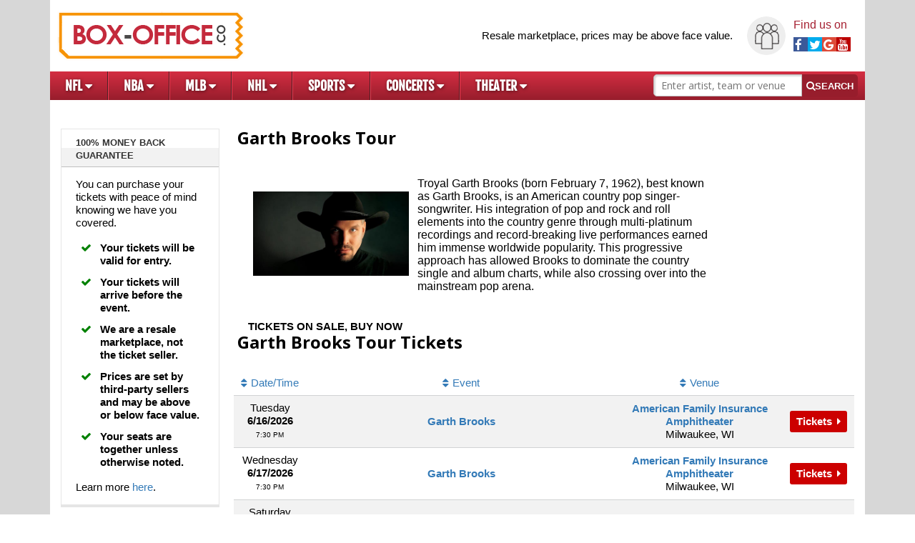

--- FILE ---
content_type: text/html;charset=UTF-8
request_url: https://www.box-office.co/performers/garth-brooks-tickets
body_size: 8123
content:
<!DOCTYPE html>
<html>
<head>
	<link rel="canonical"
			      href="https://www.box-office.co/performers/garth-brooks-tickets"/>
		<meta name="viewport" content="width=device-width,initial-scale=1">
<link href="/font-awesome/css/font-awesome.min.css" rel="stylesheet">
<link rel="stylesheet" type="text/css"
	href="/themes-min/common/common.min.css" />
<link rel="stylesheet" type="text/css" href="/themes-min/1/c4.min.css" />
<link rel="shortcut icon" type="image/x-icon"
		href="https://s3.amazonaws.com/ticketportal/p/favicons/3448.ico" />
<script>
	var contextPath = "";
</script>
<script src="https://ajax.googleapis.com/ajax/libs/jquery/1.12.0/jquery.min.js"></script>
<link rel="stylesheet" type="text/css"
	  href="//ajax.googleapis.com/ajax/libs/jqueryui/1.12.0/themes/smoothness/jquery-ui.css" />
<script
		src="//ajax.googleapis.com/ajax/libs/jqueryui/1.12.0/jquery-ui.min.js"></script>
<script type="text/javascript" src="/scripts/jquery.autocomplete.min.js"></script>
<script type="text/javascript" src="/1768601286/scripts/appUtil.js"></script>
<script type="text/javascript" src="/scripts/languageUtil.js"></script>
<script type="text/javascript" src="/scripts/suggestions.js"></script>
		<script type="text/javascript" src="/scripts/search.js"></script>
	<title>Garth Brooks Tickets - Schedule, Maps, Seating | Box-Office.co</title>
	<meta name="description" content="" />
	<meta name="keywords" content="" />
	<script type="text/javascript" src="/1768601286/scripts/main.js"></script>
<link rel="icon" type="image/ico" href="https://s3.amazonaws.com/ticketnetwork/demo/box/favicon.ico"/>
<script>
    //Get parameters from URL

    function getUrlParameter(sParam) {
        var sPageURL = window.location.search.substring(1);
        var sURLVariables = sPageURL.split('&');
        for (var i = 0; i < sURLVariables.length; i++) {
            var sParameterName = sURLVariables[i].split('=');
            if (sParameterName[0] == sParam) {
                return sParameterName[1];
            }
        }
    }
    var evtid = getUrlParameter('evtid');
    var sortord = getUrlParameter('sortord');
    var sortcol = getUrlParameter('sortcol');
    var pageNum = getUrlParameter('pageNum');
</script>

<link href="https://s3.amazonaws.com/ticketnetwork/demo/box/box9-28.css" type="text/css" rel="stylesheet" />

<script type="text/javascript" src="https://s3.amazonaws.com/TNService/Js/tn_utilities-min.js"></script>

<!-- Google tag (gtag.js) -->
<script async src="https://www.googletagmanager.com/gtag/js?id=UA-69751830-1"></script>
<script>
  window.dataLayer = window.dataLayer || [];
  function gtag(){dataLayer.push(arguments);}
  gtag('js', new Date());
  gtag('config', 'UA-69751830-1');
</script>


<script>
$(document).ready(function() {
    var url = window.location.pathname;
    if (url === "/" || url === "/concerts" || url ==="/sports" || url === "/theater") {
        $(".leftGuarantee").hide();
    }
});
</script>
<style>
.geo-event > div:nth-child(3) span.hide-mobile, 
.geo-event > div:nth-child(3) span.ticket-count{
display:none;
}
.tn_results_tickets_text a {
    white-space: nowrap;
}
.tn_results_tickets_text a:hover{
text-decoration:none;
}
.geo-event div:nth-child(2):after{
display:none !important;
}

.geo-event-title a:after {
    display: inline-block;
    position: absolute;
    right: 15px;
    top: 50%;
    margin-top: -15px;
    width: 80px;
    height: 24px;
    content: "Tickets";
    font-weight: 700;
    color: rgb(255, 255, 255);
    text-align: center;
    padding-top: 6px;
    border-radius: 3px;
background: rgb(204, 0, 0);
}
.geo-event-title a:hover:after {
background:#e97303;
}
#side-bar img {
    margin: 0 auto;
    display: block;
}
@media screen and (max-width:860px) and (min-width:633px) {
	.geo-event-title a:after {
		/*font-family:fontAwesome;
		content:"\f0da";*/
content:'';		
font-size:16px;
		vertical-align:middle;
		width:27px;
		right:10px
	}
	.geo-event-title a::before{
		border-left:7px solid white;
		border-top:6px solid transparent;
		border-bottom:6px solid transparent;
		border-right:0;
		content:'';
		position:absolute;
		right:19px;
		z-index:1;
		border-radius:2px;
		top:50%;
		margin-top:-6px
	}
}
@media screen and (max-width:632px) {
	.geo-event-title a:after {
		width:80px;
		font-family:inherit;
		content:"Tickets";
		font-size:12px
	}
}
@media screen and (max-width:470px) {
	.geo-event-title a:after{
		font-size:16px;
		vertical-align:middle;
/*font-family:fontAwesome;
		content:"\f0da";*/
content:'';
				width:27px;
		right:10px
	}
	.geo-event-title a::before{
		border-left:7px solid white;
		border-top:6px solid transparent;
		border-bottom:6px solid transparent;
		border-right:0;
		content:'';
		position:absolute;
		right:19px;
		z-index:1;
		border-radius:2px;
		top:50%;
		margin-top:-6px
	}
#header img {
    width: auto;
}
#header-right > div {
    padding: 0 20px 0 15px;
}
}
</style>
<script>(function(w,d,t,r,u){var f,n,i;w[u]=w[u]||[],f=function(){var o={ti:"5224402"};o.q=w[u],w[u]=new UET(o),w[u].push("pageLoad")},n=d.createElement(t),n.src=r,n.async=1,n.onload=n.onreadystatechange=function(){var s=this.readyState;s&&s!=="loaded"&&s!=="complete"||(f(),n.onload=n.onreadystatechange=null)},i=d.getElementsByTagName(t)[0],i.parentNode.insertBefore(n,i)})(window,document,"script","//bat.bing.com/bat.js","uetq");</script><noscript><img src="//bat.bing.com/action/0?ti=5224402&Ver=2" height="0" width="0" style="display:none; visibility: hidden;" /></noscript>

<!-- Fathom - beautiful, simple website analytics -->
                <script src="https://cdn.usefathom.com/script.js" data-site="KQHJJLMA" defer></script>
              <!-- / Fathom -->

<!-- Clicky -->
<script async data-id="101415949" src="//static.getclicky.com/js"></script>
<!-- End Clicky Code -->

<script type="text/javascript"
	        src="/scripts/location.js"></script>
	<script type="text/javascript"
	        src="/scripts/resultsUtil.js"></script>
	<script src="/scripts/plugInFormat.js"
	        type="text/javascript"></script>
	<script src="/scripts/events.js" type="text/javascript"></script>
	<script src="/scripts/geoEvents.js" type="text/javascript"></script>
	<script src="/1768601286/scripts/eventList.js" type="text/javascript"></script>
</head>
<body>
<div id="container">
	<div id="header-wrap" style="background-color: #D7D7D7">
	<style>
#custom-links {display: block;}
</style>
<div id="header" class="cf"><a id="logo" href="/"> <img src="https://s3.amazonaws.com/ticketnetwork/demo/box/logo2.png"/></a><div id="header-right"><!-- <div id="contact"> <p>Call us at:</p><a href="tel:8555131879"  class="number" title="855-513-1879">855-513-1879</a></div>-->
<div id="disclaimer">Resale marketplace, prices may be above face value.</div><div id="social-media"> <p>Find us on</p><a class="facebook" target="_blank" href="https://www.facebook.com/theboxoffice.co"><i class="fa fa-facebook"></i></a><a class="twitter" target="_blank" href="https://twitter.com/boxoffice_co"><i class="fa fa-twitter"></i></a><a class="google" target="_blank" href="https://plus.google.com/+Boxofficetickets/"><i class="fa fa-google"></i></a><a class="youtube" target="_blank" href="https://www.youtube.com/channel/UCwLlG72ocF4jHbns_Jn4Zcw"><i class="fa fa-youtube"></i></a></div><!--Call us at:<a href="tel:1-855-513-1879">1(855) 513-1879--></a></div></div><div id="top-nav-wrap"> <div id="top-nav"> <div id="navToggle"><i class="fa fa-reorder"></i></div><div id="responsiveNav"><a href="/sports">Sports</a><a href="/concerts">Concerts</a><a href="/theater">Theater</a></div><ul id="top-nav-links" class="cf"> <li class="pro-sports-tab"><a href="/category/nfl">NFL <i class="fa fa-caret-down"></i></a> <div> <table id="tabNFL"> <tbody> <tr> <th colspan="4">AFC</th> </tr><tr> <th>North</th> <th>South</th> <th>East</th> <th>West</th> </tr><tr> <td><a href="/events/baltimore-ravens-tickets">Baltimore Ravens</a></td><td><a href="/events/houston-texans-tickets">Houston Texans</a></td><td><a href="/events/buffalo-bills-tickets">Buffalo Bills</a></td><td><a href="/events/denver-broncos-tickets">Denver Broncos</a></td></tr><tr> <td><a href="/events/cincinnati-bengals-tickets">Cincinnati Bengals</a></td><td><a href="/events/indianapolis-colts-tickets">Indianapolis Colts</a></td><td><a href="/events/miami-dolphins-tickets">Miami Dolphins</a></td><td><a href="/events/kansas-city-chiefs-tickets">Kansas City Chiefs</a></td></tr><tr> <td><a href="/events/cleveland-browns-tickets">Cleveland Browns</a></td><td><a href="/events/jacksonville-jaguars-tickets">Jacksonville Jaguars</a></td><td><a href="/events/new-england-patriots-tickets">New England Patriots</a></td><td><a href="/events/las-vegas-raiders-tickets">Las Vegas Raiders</a></td></tr><tr> <td><a href="/events/pittsburgh-steelers-tickets">Pittsburgh Steelers</a></td><td><a href="/events/tennessee-titans-tickets">Tennessee Titans</a></td><td><a href="/events/new-york-jets-tickets">New York Jets</a></td><td><a href="/events/los-angeles-chargers-tickets">Los Angeles Chargers</a></td></tr><tr> <td colspan="4"> <br></td></tr><tr> <th colspan="4">NFC</th> </tr><tr> <th>North</th> <th>South</th> <th>East</th> <th>West</th> </tr><tr> <td><a href="/events/chicago-bears-tickets">Chicago Bears</a></td><td><a href="/events/atlanta-falcons-tickets">Atlanta Falcons</a></td><td><a href="/events/dallas-cowboys-tickets">Dallas Cowboys</a></td><td><a href="/events/arizona-cardinals-tickets">Arizona Cardinals</a></td></tr><tr> <td><a href="/events/detroit-lions-tickets">Detroit Lions</a></td><td><a href="/events/carolina-panthers-tickets">Carolina Panthers</a></td><td><a href="/events/new-york-giants-tickets">New York Giants</a></td><td><a href="/events/los-angeles-rams-tickets">Los Angeles Rams</a></td></tr><tr> <td><a href="/events/green-bay-packers-tickets">Green Bay Packers</a></td><td><a href="/events/new-orleans-saints-tickets">New Orleans Saints</a></td><td><a href="/events/philadelphia-eagles-tickets">Philadelphia Eagles</a></td><td><a href="/events/san-francisco-49ers-tickets">San Francisco 49ers</a></td></tr><tr> <td><a href="/events/minnesota-vikings-tickets">Minnesota Vikings</a></td><td><a href="/events/tampa-bay-buccaneers-tickets">Tampa Bay Buccaneers</a></td><td><a href="/events/washington-commanders-tickets">Washington Commanders</a></td><td><a href="/events/seattle-seahawks-tickets">Seattle Seahawks</a></td></tr></tbody> </table> </div></li><li class="pro-sports-tab"><a href="/category/nba">NBA <i class="fa fa-caret-down"></i></a> <div> <table id="tabNBA"> <tbody> <tr> <th colspan="3">Eastern Conference</th> </tr><tr> <th>Atlantic</th> <th>Central</th> <th>Southeast</th> </tr><tr> <td><a href="/events/boston-celtics-tickets">Boston Celtics</a></td><td><a href="/events/chicago-bulls-tickets">Chicago Bulls</a></td><td><a href="/events/atlanta-hawks-tickets">Atlanta Hawks</a></td></tr><tr> <td><a href="/events/brooklyn-nets-tickets">Brooklyn Nets</a></td><td><a href="/events/cleveland-cavaliers-tickets">Cleveland Cavaliers</a></td><td><a href="/events/charlotte-hornets-tickets">Charlotte Hornets</a></td></tr><tr> <td><a href="/events/new-york-knicks-tickets">New York Knicks</a></td><td><a href="/events/detroit-pistons-tickets">Detroit Pistons</a></td><td><a href="/events/miami-heat-tickets">Miami Heat</a></td></tr><tr> <td><a href="/events/philadelphia-76ers-tickets">Philadelphia 76ers</a></td><td><a href="/events/indiana-pacers-tickets">Indiana Pacers</a></td><td><a href="/events/orlando-magic-tickets">Orlando Magic</a></td></tr><tr> <td><a href="/events/toronto-raptors-tickets">Toronto Raptors</a></td><td><a href="/events/milwaukee-bucks-tickets">Milwaukee Bucks</a></td><td><a href="/events/washington-wizards-tickets">Washington Wizards</a></td></tr><tr> <td colspan="3"> <br></td></tr><tr> <th colspan="3">Western Conference</th> </tr><tr> <th>Northwest</th> <th>Pacific</th> <th>Southwest</th> </tr><tr> <td><a href="/events/denver-nuggets-tickets">Denver Nuggets</a></td><td><a href="/events/golden-state-warriors-tickets">Golden State Warriors</a></td><td><a href="/events/dallas-mavericks-tickets">Dallas Mavericks</a></td></tr><tr> <td><a href="/events/minnesota-timberwolves-tickets">Minnesota Timberwolves</a></td><td><a href="/events/los-angeles-clippers-tickets">Los Angeles Clippers</a></td><td><a href="/events/houston-rockets-tickets">Houston Rockets</a></td></tr><tr> <td><a href="/events/oklahoma-city-thunder-tickets">Oklahoma City Thunder</a></td><td><a href="/events/los-angeles-lakers-tickets">Los Angeles Lakers</a></td><td><a href="/events/memphis-grizzlies-tickets">Memphis Grizzlies</a></td></tr><tr> <td><a href="/events/portland-trail-blazers-tickets">Portland Trail Blazers</a></td><td><a href="/events/phoenix-suns-tickets">Phoenix Suns</a></td><td><a href="/events/new-orleans-pelicans-tickets">New Orleans Pelicans</a></td></tr><tr> <td><a href="/events/utah-jazz-tickets">Utah Jazz</a></td><td><a href="/events/sacramento-kings-tickets">Sacramento Kings</a></td><td><a href="/events/san-antonio-spurs-tickets">San Antonio Spurs</a></td></tr></tbody> </table> </div></li><li class="pro-sports-tab"><a href="/category/mlb">MLB <i class="fa fa-caret-down"></i></a> <div> <table id="tabMLB"> <tbody> <tr> <th colspan="3">American League</th> </tr><tr> <th>East</th> <th>Central</th> <th>West</th> </tr><tr> <td><a href="/events/baltimore-orioles-tickets">Baltimore Orioles</a></td><td><a href="/events/chicago-white-sox-tickets">Chicago White Sox</a></td><td><a href="/events/houston-astros-tickets">Houston Astros</a></td></tr><tr> <td><a href="/events/boston-red-sox-tickets">Boston Red Sox</a></td><td><a href="/events/cleveland-guardians-tickets">Cleveland Guardians</a></td><td><a href="/events/los-angeles-angels-tickets">Los Angeles Angels</a></td></tr><tr> <td><a href="/events/new-york-yankees-tickets">New York Yankees</a></td><td><a href="/events/detroit-tigers-tickets">Detroit Tigers</a></td><td><a href="/events/oakland-athletics-tickets">The Athletics</a></td></tr><tr> <td><a href="/events/tampa-bay-rays-tickets">Tampa Bay Rays</a></td><td><a href="/events/kansas-city-royals-tickets">Kansas City Royals</a></td><td><a href="/events/seattle-mariners-tickets">Seattle Mariners</a></td></tr><tr> <td><a href="/events/toronto-blue-jays-tickets">Toronto Blue Jays</a></td><td><a href="/events/minnesota-twins-tickets">Minnesota Twins</a></td><td><a href="/events/texas-rangers-tickets">Texas Rangers</a></td></tr><tr> <td colspan="3"> <br></td></tr><tr> <th colspan="3">National League</th> </tr><tr> <th>East</th> <th>Central</th> <th>West</th> </tr><tr> <td><a href="/events/atlanta-braves-tickets">Atlanta Braves</a></td><td><a href="/events/chicago-cubs-tickets">Chicago Cubs</a></td><td><a href="/events/arizona-diamondbacks-tickets">Arizona Diamondbacks</a></td></tr><tr> <td><a href="/events/miami-marlins-tickets">Miami Marlins</a></td><td><a href="/events/cincinnati-reds-tickets">Cincinnati Reds</a></td><td><a href="/events/colorado-rockies-tickets">Colorado Rockies</a></td></tr><tr> <td><a href="/events/new-york-mets-tickets">New York Mets</a></td><td><a href="/events/milwaukee-brewers-tickets">Milwaukee Brewers</a></td><td><a href="/events/los-angeles-dodgers-tickets">Los Angeles Dodgers</a></td></tr><tr> <td><a href="/events/philadelphia-phillies-tickets">Philadelphia Phillies</a></td><td><a href="/events/pittsburgh-pirates-tickets">Pittsburgh Pirates</a></td><td><a href="/events/san-diego-padres-tickets">San Diego Padres</a></td></tr><tr> <td><a href="/events/washington-nationals-tickets">Washington Nationals</a></td><td><a href="/events/st-louis-cardinals-tickets">St Louis Cardinals</a></td><td><a href="/events/san-francisco-giants-tickets">San Francisco Giants</a></td></tr></tbody> </table> </div></li><li class="pro-sports-tab"><a href="/category/nhl">NHL <i class="fa fa-caret-down"></i></a> <div> <table id="tabNHL"> <tbody> <tr> <th colspan="2">Eastern</th> <th colspan="2">Western</th> </tr><tr> <th>Atlantic</th> <th>Metropolitan</th> <th>Pacific</th> <th>Central</th> </tr>
<tr><td><a href="/events/boston-bruins-tickets">Boston Bruins</a></td><td><a href="/events/carolina-hurricanes-tickets">Carolina Hurricanes</a></td><td><a href="/events/anaheim-ducks-tickets">Anaheim Ducks</a></td><td><a href="/events/chicago-blackhawks-tickets">Chicago Blackhawks</a></td></tr><tr><td><a href="/events/buffalo-sabres-tickets">Buffalo Sabres</a></td><td><a href="/events/columbus-blue-jackets-tickets">Columbus Blue Jackets</a></td><td><a href="/events/calgary-flames-tickets">Calgary Flames</a></td><td><a href="/events/colorado-avalanche-tickets">Colorado Avalanche</a></td></tr><tr> <td><a href="/events/detroit-red-wings-tickets">Detroit Red Wings</a></td><td><a href="/events/new-jersey-devils-tickets">New Jersey Devils</a></td><td><a href="/events/edmonton-oilers-tickets">Edmonton Oilers</a></td><td><a href="/events/dallas-stars-tickets">Dallas Stars</a></td></tr><tr> <td><a href="/events/florida-panthers-tickets">Florida Panthers</a></td><td><a href="/events/new-york-islanders-tickets">New York Islanders</a></td><td><a href="/events/los-angeles-kings-tickets">Los Angeles Kings</a></td><td><a href="/events/minnesota-wild-tickets">Minnesota Wild</a></td></tr><tr><td><a href="/events/dallas-stars-tickets">Montreal Canadiens</a></td><td><a href="/events/new-york-rangers-tickets">New York Rangers</a></td><td><a href="/events/san-jose-sharks-tickets">San Jose Sharks</a></td><td><a href="/events/nashville-predators-tickets">Nashville Predators</a></td></tr><tr><td><a href="/events/ottawa-senators-tickets">Ottawa Senators</a></td><td><a href="/events/philadelphia-flyers-tickets">Philadelphia Flyers</a></td><td><a href="/events/seattle-kraken-tickets">Seattle Kraken</a></td><td><a href="/events/st-louis-blues-tickets">St Louis Blues</a></td></tr><tr> <td><a href="/events/tampa-bay-lightning-tickets">Tampa Bay Lightning</a></td><td><a href="/events/pittsburgh-penguins-tickets">Pittsburgh Penguins</a></td><td><a href="/events/vancouver-canucks-tickets">Vancouver Canucks</a></td><td><a href="/events/utah-mammoth-tickets">Utah Mammoth</a></td><tr><td><a href="/events/toronto-maple-leafs-tickets"">Toronto Maple Leafs</a></td><td><a href="/events/washington-capitals-tickets">Washington Capitals</a></td><td><a href="/events/vegas-golden-knights-tickets">Vegas Golden Knights</a></td><td><a href="/events/winnipeg-jets-tickets">Winnipeg Jets</a></td></tr></tbody> </table> </div></li><li class=""><a href="/sports">Sports <i class="fa fa-caret-down"></i></a> <div> <table id="tabSports"> <tbody> <tr> <td class="responsive-sports"><a href="/category/NFL">NFL Football</a></td><td><a href="/category/ncaa-football">NCAA Football</a></td><td><a href="/category/wwe">WWE Wrestling</a></td></tr><tr> <td class="responsive-sports"><a href="/category/nba">NBA Basketball</a></td><td><a href="/category/ncaa-basketball">NCAA Basketball</a></td><td><a href="/category/boxing">Boxing</a></td></tr><tr> <td class="responsive-sports"><a href="/category/mlb">MLB Baseball</a></td><td><a href="/category/soccer">Soccer</a></td><td><a href="/category/mma">MMA</a></td></tr><tr> <td class="responsive-sports"><a href="/category/nhl">NHL Hockey</a></td><td><a href="/category/racing">Racing</a></td><td><a href="/category/golf">Golf</a></td></tr><tr> <td><a href="/category/extreme">Extreme Sports</a></td><td><a href="/category/tennis">Tennis</a></td></tr></tbody> </table> </div></li><li><a href="/concerts">Concerts <i class="fa fa-caret-down"></i></a> <div> <table> <tbody> <tr> <th colspan="2">Genre</th> <th colspan="2">Popular Performers</th> </tr><tr> <td><a href="/category/pop">Pop / Rock</a></td><td><a href="/category/rb">R&amp;B</a></td><td><a href="/performers/tyler-the-creator">Tyler The Creator</a></td><td><a href="/performers/shakira">Shakira</a></td></tr><tr> <td><a href="/category/festivals">Festivals</a></td><td><a href="/category/comedy">Comedy</a></td><td><a href="/performers/billy-joel">Billy Joel</a></td><td><a href="/performers/jelly-roll">Jelly Roll</a></td></tr><tr> <td><a href="/category/country">Country</a></td><td><a href="/category/alternative">Alternative</a></td><td><a href="/performers/sting">Sting</a></td><td><a href="/performers/dwight-yoakam">Dwight Yoakam</a></td></tr><tr> <td><a href="/category/hip-hop">Hip Hop / Rap</a></td><td><a href="/category/latin">Latin</a></td><td><a href="/performers/tate-mcrae">Tate McRae</a></td><td><a href="/performers/dua-lipa">Dua Lipa</a></td></tr></tbody> </table> </div></li><li><a href="/theater">Theater <i class="fa fa-caret-down"></i></a> <div> <table> <tbody> <tr> <th>Genre</th> <th colspan="2">Popular Shows</th> </tr><tr> <td><a href="/category/broadway">Broadway</a></td><td><a href="/events/book-of-mormon-tickets">Book of Mormon</a></td><td><a href="/events/phantom-tickets">Phantom of the Opera</a></td></tr><tr> <td><a href="/category/musicals">Musicals</a></td><td><a href="/events/wicked-tickets">Wicked</a></td><td><a href="/performers/the-wiz">The Wiz</a></td></tr><tr> <td><a href="/category/family">Family</a></td><td><a href="/events/lion-king-tickets">Lion King</a></td><td><a href="/events/hamilton-tickets">Hamilton</a></td></tr><tr> <td><a href="/category/ballet">Ballet</a></td><td><a href="/events/cirque-tickets">Cirque Du Soleil</a></td><td><a href="/events/aladdin-tickets">Aladdin</a></td></tr></tbody> </table> </div></li></ul> <div id="top-search" > <form action="/results-general"> <div id="search"> 

<input id="searchInput" name="kwds" autocomplete="off" class="kwds" placeholder="Enter artist, team or venue" onclick="this.value='';" type="text"> 
<button type="submit"><i class="fa fa-search"></i><span>Search</span></button> 
<div id="searchResults" style="display:none;"></div>
</div></form> </div></div></div>
<input type="hidden" id="ipaddress" value="52.14.185.92"/>
<input type="hidden" id="latitude" value="39.9625">
<input type="hidden" id="longitude" value="-83.0061">
<input type="hidden" id="language" value="en">

<input type="hidden" id="ticketSuggestUrl" value="https://suggester.showsearcher.com/get-suggestions">
<input type="hidden" id="ticketSuggestUrlToken" value="eyJhbGciOiJIUzI1NiJ9.eyJpZCI6ICJUSUNLRVRfU0VSVklDRVMiLCAic2lnbmVkIjogIjE3Njg4MjI2NDkifQ.Z1NHP1moSaNp9CoYyiwaiy_SrtiNZpRRaAEafCiWXMg">
<input type="hidden" id="ticketSuggestNoCities" value="true">
</div>

<div id="eventListBar" class="top-shadow">
			<a href="#" id="eventSort" class="ticketListLink"
			   style="padding-left: 8px"><i class='fa fa-sort'></i>&nbsp;Event
			</a><a href="#" id="venueSort" class="ticketListLink"
			       style="padding: 0px 8px"><i class='fa fa-sort'></i>&nbsp;Venue
		</a><a style="padding: 0px 8px" href="#" id="dateSort"
			   class="ticketListLink" style="padding: 0px 8px"><i
				class='fa fa-sort'></i>&nbsp;Date </a>
		</div>
	<div id="wrap" class="cf">
		<div id="side-nav">
	<div id="nav-content-top"><div id="side_guarantee" class="box leftGuarantee"><h3>100% Money Back <span>Guarantee</span></h3><p>You can purchase your tickets with peace of mind knowing we have you covered.</p><table><tbody><tr><td style="vertical-align:top"><i class="fa fa-check"></i></td><td><h4>Your tickets will be valid for entry.</h4></td></tr><tr><td style="vertical-align:top"><i class="fa fa-check"></i></td><td><h4>Your tickets will arrive before the event.</h4></td></tr><tr><td style="vertical-align:top"><i class="fa fa-check"></i></td><td><h4>We are a resale marketplace, not the ticket seller.</h4></td></tr><tr><td style="vertical-align:top"><i class="fa fa-check"></i></td><td><h4>Prices are set by third-party sellers and may be above or below face value.</h4></td></tr><tr><td style="vertical-align:top">
                        <i class="fa fa-check"></i>
                    </td>
                    <td>
                        <h4>Your seats are together unless otherwise noted.</h4>
                    </td></tr></tbody></table><p>Learn more <a href="/page/guarantee">here</a>.</p></div>
<div id="side-cats"></div><div class="side-cat box"> <h3>Concert Tickets</h3> <a href="/performers/andrea-bocelli-tickets">Andrea Bocelli</a> <a href="/performers/goo-goo-dolls">Goo Goo Dolls</a> <a href="/performers/oasis">Oasis</a> <a href="/performers/garth-brooks-tickets">Garth Brooks</a> <a href="/performers/blake-shelton-tickets">Blake Shelton</a> <a href="/concerts">More...</a></div><div class="side-cat box"> <h3>Sports Tickets</h3> <a href="/events/kansas-city-chiefs-tickets">Kansas City Chiefs</a> <a href="/events/boston-red-sox-tickets">Boston Red Sox</a> <a href="/events/chicago-blackhawks-tickets">Chicago Blackhawks<a> <a href="/events/philadelphia-phillies-tickets">Philadelphia Phillies</a> <a href="/events/boston-celtics-tickets">Boston Celtics</a> <a href="/sports">More...</a></div><div class="side-cat box"> <h3>Theater Tickets</h3> <a href="/events/book-of-mormon-tickets">The Book of Mormon</a> <a href="/events/wicked-tickets">Wicked The Musical</a> <a href="/events/lion-king-tickets">The Lion King</a> <a href="/events/phantom-tickets">Phantom of the Opera</a> <a href="/events/hamilton-tickets">Hamilton</a> <a href="/theater">More...</a></div>
</div>
	<div id="social-icons">
		</div>
	<div id="custom-links">
		<ul class="unstyled-list">
			<li><a href="/company-info">Company Info</a></li>
			<li><a href="/policies">Policies</a></li>
		</ul>
	</div>
	</div>
<div id="content">
			<h1 class="content-title">Garth Brooks Tour</h1>
	<div class="event-info cf">
		<div class="event-text">
			<p class="event-info-summary"><div id="content">
<h2 class="content-title">Orpheum Theatre Tickets</h2>
<table><tr><td width=35% style="padding-bottom: 0px; padding-top: 0px"><img src="https://s3.amazonaws.com/boxofficepics/Garth.jpg" width="100%" alt=""></td><td style="padding-bottom: 0px; padding-top: 0px; font-size: 16px;">Troyal Garth Brooks (born February 7, 1962), best known as Garth Brooks, is an American country pop singer-songwriter. His integration of pop and rock and roll elements into the country genre through multi-platinum recordings and record-breaking live performances earned him immense worldwide popularity. This progressive approach has allowed Brooks to dominate the country single and album charts, while also crossing over into the mainstream pop arena. </td></tr></table><br><i></i><br><b>TICKETS ON SALE, BUY NOW</b><br><span style="font-size: 16px;">
</div></p>
			</div>
	</div>
<div id="loadingDiv">
					<i class="fa fa-cog fa-spin"></i>
				</div>
				<h1 class="content-title">Garth Brooks Tour&nbsp;Tickets</h1>
					<div id="eventsDisplay"><script type='text/javascript' src='https://tickettransaction.com/?https=true&bid=6475&sitenumber=105&tid=303&disableSingleEventRedirect=true&pid=391'></script><script type='text/javascript'>resultsUtil.init();</script></div>
			</div>
	</div>
	<script>
if ( location.hostname == 'box-office.co' ){
var www = window.location.href.replace('//box-', '//www.box-')
window.location.replace(www);
window.location.href = www;
window.location = www;
}
</script>


<div id="footer-wrap"><div id="footer" class="cf"><img id="footer-logo" src="https://s3.amazonaws.com/ticketnetwork/demo/box/footer-logo.png"/><div class="footer-links"><ul class="unstyled-list"><li class="first"><a href="/">Home</a></li><li><a href="/sports">Sports</a></li><li><a href="/concerts">Concerts</a></li><li class="last"><a href="/theater">Theater</a></li></ul></div><div>© 2025 All rights reserved</div></div></div>

<script src="https://s3.amazonaws.com/ticketnetwork/demo/box/box.js" type="text/javascript"></script>


<script type="text/javascript">
(function(a,e,c,f,g,b,d){var
h={ak:"1069692704",cl:"s8DHCO2M-WUQoO6I_gM"};a[c]=a[c]||function(){(a[c].q=a[c].q||[]).push(arguments)};a[f]||(a[f]=h.ak);b=e.createElement(g);b.async=1;b.src="//www.gstatic.com/wcm/loader.js";d=e.getElementsByTagName(g)[0];d.parentNode.insertBefore(b,d);a._googWcmGet=function(b,d,e){a[c](2,b,h,d,null,new
Date,e)}})(window,document,"_googWcmImpl","_googWcmAk","script");
</script>




<body onload="_googWcmGet('number', '1-106-969-2704')"><a class="number">1-106-969-2704</a></body>

</div>
</body>
</html>


--- FILE ---
content_type: text/css;charset=UTF-8
request_url: https://www.box-office.co/themes-min/1/c4.min.css
body_size: 1618
content:
@import url(//fonts.googleapis.com/css?family=Open+Sans:400,700);body{font-size:15px;font-family:'Open Sans',sans-serif;line-height:18px}input{font-family:'Open Sans',sans-serif;font-size:14px}table{line-height:18px}.content-separator{background-color:#fff}a{text-decoration:none;color:#5CA20D}a:hover{color:#000}#top-nav-wrap{background:#303030}#top-nav-links{margin-left:10px}#top-nav-links a{font-family:Arial;display:block;padding:26px;color:#fff;font-weight:bold;background:url(images/navigation-divider.png) no-repeat right 50%;text-decoration:none;display:inline-block}#top-nav-links a:hover,#top-nav-links a.selected{background-color:#5CA20D;background-image:none}#search-box input{background-color:#303030;border:1px solid #484848;padding:12px;width:240px;color:#b0b0b0}#search-box input:focus{outline:none}#search-box button:hover{color:#5CA20D}#search-box button{background-color:transparent;color:#fff}#top-nav-search{margin-top:12px;margin-bottom:12px}#custom-links,.category-links,#top-events,.more-link,.buy-link{color:#000}#custom-links li,.category-links li,#top-events li{border-bottom:1px dashed #ccc;cursor:pointer}#custom-links li:last-child,.category-links li:last-child,#top-events li:last-child,#localVenues li:last-child{border:none}#custom-links a,.category-links a,#top-events a{color:#000;text-decoration:none;display:block}#custom-links li:hover a,.category-links li:hover a,#top-events li:hover a{color:#5CA20D}li.category-links-title,#top-events-title{padding-bottom:10px;border:none}li.category-links-title a,#top-events-title span{font-size:25px;letter-spacing:-1px;color:#000}#top-events-title a{color:#5CA20D}#top-events-title a:hover{color:#000}.category-links-title a,#top-events-title span{background-image:none}#social-icons a{color:#000}#social-icons a:hover{color:#5CA20D}#content,#mini-content{color:#000}.content-title,TD.tn_results_header_title,.checkout_title{color:#000;text-transform:uppercase;font-size:24px;line-height:26px;letter-spacing:-1px;margin-bottom:20px;font-family:'Open Sans',sans-serif;font-weight:bold}TD.tn_results_header_subtitle,TD.tn_results_header_subtitle a{font-size:14px}#customSearchButton,.tn_results_tickets_text a{padding:6px 9px;display:inline-block;border:0;font-weight:bold;cursor:pointer;color:white;text-decoration:none;background:#5CA20D;margin:0;letter-spacing:-1px}.ssc_lrBuyBtn{display:inline-block;border:0;font-weight:bold;cursor:pointer;color:white;text-decoration:none;background:#5CA20D;margin:0;letter-spacing:-1px}.tn_results_ticket_purchase a{padding:6px 9px;display:inline-block;border:0;font-weight:bold;cursor:pointer;color:white;text-decoration:none;background:#5CA20D;margin:0;letter-spacing:-1px}#customSearchButton:hover,.tn_results_tickets_text a:hover,.ssc_lrBuyBtn:hover,.tn_results_ticket_purchase a:hover{background:#000}.ssc_lrBuyBtn{padding:3px 7px}#footer{background-color:#5CA20D;color:#fff}#footer a{color:#fff}#copyright{font-size:11px}.thumb-caption{color:#000}.slide-title{font-size:20px}.slide-description{font-size:14px;display:block;padding:0;margin:0}.hot-ticket-link,.btn,.btn:hover{background-color:#5CA20D;color:#fff;border:none;border-bottom:2px solid #303030}.hot-ticket-link:hover{color:#fff;background-color:#000;border:none;border-bottom:2px solid #303030}#navToggle{color:#fff;padding-top:5px}.responsive-nav-link,.responsive-nav-link:hover{text-transform:uppercase;background-color:#000;color:#fff;font-weight:bold;border-bottom:1px solid #333}#ssc_filterHdr,.ssc_lhTable{background-color:#5CA20D!important;color:#fff;padding-bottom:5px;font-family:'Open Sans',sans-serif}.ssc_lhTable tbody,#ssc_filterHdr a:hover{color:#fff}.ssc_sortNoArrow{color:#5CA20D!important}.ssc_sortDnArrow,.ssc_sortUpArrow{color:#fff!important}.checkout_totals_total{color:#5CA20D!important}#footer-menu a{font-weight:bold;text-decoration:none}#copyright-info{color:#333;font-size:10px}.btn,.btn:hover{text-shadow:none}@media screen and (max-width:720px){}

--- FILE ---
content_type: text/css
request_url: https://s3.amazonaws.com/ticketnetwork/demo/box/box9-28.css
body_size: 24378
content:
#footer, #footer i, #header, #main-content, #mini-content, #search input, #side_guarantee img, #social-media i, #table td.tn_results_event_text, #top-nav, #wrap, .geo-event div, table td.tn_results_venue_text, tr.tn_results_alternate_row, tr.tn_results_standard_row {
    box-sizing: border-box
}

#search button, .geo-event, tr[class$=_row] {
    cursor: pointer
}

@font-face {
    font-family: 'Fjalla One';
    font-style: normal;
    font-weight: 400;
    src: local('Fjalla One'),local(FjallaOne-Regular),url(//fonts.gstatic.com/s/fjallaone/v4/rxxXUYj4oZ6Q5oDJFtEd6vk_vArhqVIZ0nv9q090hN8.woff2) format("woff2")
}

#geoEvents .content-title {
    margin-bottom: 0
}

#geoEvents, #nogeoResults {
    color: #444
}

#footer-logo {
    margin: 20px auto 10px
}

#customSearchLink {
    pointer-events: none;
    cursor: default
}

h2.content-title, table.tn_results_header td.tn_results_header_title {
    background: #eee;
    border: 1px solid #e5e5e5;
    padding: 10px;
    font-size: 18px;
    line-height: 1
}

body, h2.content-title, table.tn_results_header td.tn_results_header_title {
    font-family: "Helvetica Neue",Helvetica,Arial,sans-serif
}

#container, #top-nav-wrap {
    background: #d7d7d7
}

a {
    color: #337ab7
}

    a:focus, a:hover {
        color: #23527c;
        text-decoration: underline
    }

    .geo-event a:hover, a[href^=tel] {
        text-decoration: none
    }

#nogeoResults .tn_results_venue_text a, .geo-event > div:nth-child(2) a {
    color: inherit;
    font-weight: 400
}

#responsiveNav a, #search button, #top-nav-links > li > a {
    font-weight: 700;
    color: #fff
}

.bxslider li, div.thumbs-box {
    overflow: hidden
}

#customSearchLink {
    color: #000
}

    #customSearchLink span {
        color: #971d2c
    }

#close-search, #contact-us > h5:nth-child(3), #content > h2.content-title:first-child, #custom-links, #customSearchForm > p > br, #side-bar #top-events, .bxslider > li:nth-child(2), .bxslider > li:nth-child(3), .responsive-sports, img.tn_results_sort {
    display: none
}

#customSearchButton, #search button, .geo-event div:nth-child(2)::after, .ssc_lrBuyBtn, .tn_results_ticket_purchase a, .tn_results_tickets_text a {
    background: #c00
}

    #customSearchButton:hover, #search button:hover, .buy-link a:hover, .geo-event:hover div:nth-child(2)::after, .ssc_lrBuyBtn:hover, .tn_results_ticket_purchase a:hover, .tn_results_tickets_text a:hover {
        background: #e97303
    }

#side_guarantee img {
    height: auto;
    max-width: 100%
}

.tn_results_pages {
    line-height: 1
}

caption, td, th {
    padding: 5px
}

    .checkout_title, .content-title, TD.tn_results_header_title, input {
        text-transform: none
    }

#customSearchLink, #responsiveNav a, #search button, #top-nav-links > li > a, .box h3, .side-cat a, .side-tour a {
    text-transform: uppercase
}

#customSearchButton, .ssc_lrBuyBtn, .tn_results_ticket_purchase a, .tn_results_tickets_text a {
    border-radius: 3px;
    letter-spacing: normal
}

#customSearchCity, #kwds {
    width: 100% !important
}

#footer, #header, #top-nav, #wrap {
    max-width: 1140px;
    margin: auto;
    background-color: transparent;
    position: relative
}

.box {
    margin-bottom: 20px;
    padding-bottom: 10px;
    border-width: 1px 1px 4px;
    border-style: solid;
    border-color: #e5e5e5
}

    .box > * {
        padding: 5px 20px
    }

    .box h3 {
        font-size: 13px;
        padding: 10px 20px 6px;
        background-image: linear-gradient(to bottom,#fff 0,#fff 50%,#f2f2f2 50%,#f2f2f2 100%);
        border-bottom: 1px solid #bfbfbf;
        margin-bottom: 10px;
        color: #333
    }

    .box > a {
        display: block;
        text-align: center
    }

#container input:not([type=button]):focus, #container select:focus {
    border-color: #0af;
    box-shadow: 0 0 4px rgba(0,170,255,.4)
}

#top-nav-links li:last-child, #top-nav-links td:last-child {
    border-right: none
}

#customSearch input:not([type=button]), #customSearch select {
    border: 1px solid #c8c8c8;
    border-bottom: 1px solid #b9b9b9;
    padding: 5px;
    box-sizing: border-box;
    color: #505050;
    height: 32px;
    box-shadow: 0 0 2px rgba(60,60,60,.1);
    transition: border .4s linear
}

#logo img {
    width: auto;
    max-width: 100%
}

#search button {
    height: 32px;
    vertical-align: top;
    margin-left: -4px;
    border: none;
    border-radius: 0 5px 5px 0;
    box-shadow: none;
    background: #971d2c
}

#top-search {
    float: none;
    position: absolute;
    top: 4px;
    right: 10px;
    min-width: 320px
}

#search {
    text-align: right
}

    #search input {
        width: 65%;
        border-radius: 5px 0 0 5px;
        box-shadow: 2px 2px 2px rgba(0,0,0,.15) inset;
        padding: 5px 10px;
        border: 1px solid #bcbcbc;
        color: #505050
    }

#responsiveNav {
    box-shadow: 0 1px 10px rgba(0,0,0,.6)
}

    #eventListBar, #responsiveNav a, #ticketListBar {
        background-color: #2c2c2c
    }

        #responsiveNav a:hover {
            background-color: #556c90
        }

#top-nav {
    min-height: 40px
}

    #top-nav.sticky {
        position: fixed;
        left: 0;
        right: 0;
        width: 100%;
        top: 0;
        z-index: 2
    }

a[href^=tel] {
    color: inherit
}

#responsiveNav a {
    display: block;
    padding: 10px
}

#top-nav-links {
    width: 100%;
    margin-left: 0;
    float: none;
    list-style: none;
    max-width: 1140px;
    height: 40px;
    display: block
}

    #top-nav-links > li > a {
        background: 0 0;
        padding: 11px 21px 10px;
        text-shadow: 1px 1px 4px rgba(0,0,0,.5);
        font-family: "Fjalla One",sans-serif;
        font-size: 18px
    }

    #top-nav-links .fa-home {
        margin-left: 5px
    }

    #top-nav-links .last {
        position: absolute;
        right: 60px
    }

    #top-nav-links > li.last:hover {
        background: 0 0
    }

    #top-nav-links > li.last a {
        font-size: 22px;
        padding: 10px 0 8px;
        background-color: transparent;
        width: 38px;
        text-align: center
    }

    #top-nav-links > li > a.selected, #top-nav-links > li > a:hover {
        background: 0 0
    }

    #top-nav-links div {
        display: none;
        position: absolute;
        border: 1px solid rgba(0,0,0,.25);
        border-top: none;
        background-color: #fff;
        margin-left: -1px;
        padding: 0 0 15px;
        box-shadow: 0 0 65px rgba(88,89,91,.45)
    }

    #top-nav-links table {
        border-spacing: 0;
        border-collapse: collapse
    }

    #top-nav-links th {
        color: #fff;
        text-align: center;
        background: #4b4f52;
        border-bottom: 1px solid #6d6e71;
        border-right: 1px solid #6d6e71
    }

    #top-nav-links td {
        border-right: 1px solid rgba(150,150,150,.3);
        border-top: 1px solid #fff;
        padding: 0
    }

        #top-nav-links td a {
            padding: 6px 20px;
            display: block;
            color: #282828;
            font-weight: 400;
            background: 0 0
        }

#contact a, #customSearchLink, .geo-event div a, .tn_results_date_text, .tn_results_event_text, .tn_results_venue_text a, a.thumb-caption {
    font-weight: 700
}

#top-nav-links td a:hover {
    background: #e9eef1
}

#close-search, #open-search {
    font-size: 11px
}

#customSearch {
    background-color: #e5e5e5;
    border: none;
    border-bottom: 4px solid #dbdbdb
}

#custom-links li, #customSearchPanel, #local-venues li, #top-events li, .category-links li {
    border-bottom: none
}

#customSearchLink {
    font-size: 20px;
    padding: 10px 20px;
    text-align: left
}

#customSearchPanel {
    padding: 5px 20px;
    background-color: transparent;
    border-radius: 0;
    margin-bottom: 0;
    color: #282828
}

    #customSearchPanel p {
        margin-bottom: 12px
    }

#customSearchForm > p {
    font-size: 0
}

    #customSearchForm > p:nth-child(2), #customSearchForm > p:nth-child(3), #edate, #sdate {
        width: 81px !important;
        display: inline-block
    }

#edate, #sdate {
    font-size: 12px
}

#customSearchForm > p:nth-child(3) {
    margin-left: 15px;
    position: relative
}

    #customSearchForm > p:nth-child(3):before {
        content: "to";
        position: absolute;
        left: -16px;
        top: 7px;
        font-size: 13.5px;
        color: #787878
    }

#customSearchCity, #kwds {
    font-size: 14px
}

#customSearchButton {
    float: right;
    font-size: 14px;
    border-radius: 3px;
    background: #971d2c
}

#customSearchForm:after {
    content: "";
    display: table;
    clear: both
}

.bx-wrapper .bx-controls-direction a, a[href*="/rss"], td.tn_results_pages br {
    display: none
}

#side-nav {
    width: 20%;
    padding: 0
}

#side-bar {
    width: 27%;
    padding: 0
}

#content #side-bar {
    float: right;
    width: 35.5%;
    padding-left: 10px
}

#side-bar img, #side-nav img {
    margin: auto
}

.side-cat a, .side-tour a {
    text-align: left;
    padding: 0 20px;
    color: #000;
    line-height: 2;
    border-bottom: 1px dotted #e5e5e5;
    font-size: 11px
}

    .side-cat a:last-child, .side-tour a:last-child {
        color: red;
        border-bottom: none
    }

.geo-event, table.tn_results td {
    border-bottom: 1px solid #d1d3d4
}

#our_guarantee {
    padding: 20px
}

.fa-check {
    color: green
}

#wrap {
    padding: 40px 15px;
    background: #fff
}

#mini-content {
    width: 53%;
    margin: 0;
    padding: 0 15px
}

#content {
    margin: 0;
    padding: 0 0 0 20px;
    width: 80%
}

#main-content {
    float: left;
    width: 64.5%;
    padding-right: 10px
}

.cat_blurb h1 {
    padding: 0 0 15px
}

p.cat-desc {
    line-height: 1.5
}

div.thumbs-box {
    height: 90px
}

.thumb-container {
    margin: 0 1%;
    position: relative
}

a.thumb-caption {
    font-size: 14px;
    position: absolute;
    bottom: 0;
    background-color: rgba(44,44,44,.75);
    color: #fff;
    width: 100%;
    transition: all .4s;
    height: auto;
    white-space: initial
}

    a.thumb-caption:hover {
        color: #fff;
        background-color: rgba(44,44,44,.95)
    }

.team_grid {
    width: 100%
}

tr.tn_results_colhead {
    background-color: #fff
}

table.tn_results td {
    padding: 8px 10px;
    text-align: center
}

td.tn_results_pages:nth-of-type(1) {
    float: right;
    margin-top: 0
}

td.tn_results_header_title {
    text-transform: capitalize
}

.tn_results_tickets_text a {
    width: 62px;
    color: #fff;
    text-transform: none
}

.tn_results_tickets_text i {
    margin-left: 3px
}

#footer-wrap {
    background-color: #eee;
    padding-top: 20px;
    margin: 0
}

#footer {
    padding: 20px
}

.bx-wrapper img, div.col ul {
    margin: auto
}

#eventListBar {
    z-index: 10
}

.col li a, .geo-event div, div.col, div.col ul {
    display: inline-block
}

.content-title, .tn_results_header_subtitle, TABLE.tn_results_header td {
    letter-spacing: normal;
    padding-left: 5px
}

TR.tn_results_header_divider {
    height: 7px
}

tr.tn_results_standard_row {
    background-color: #f2f2f2
}

tr.tn_results_alternate_row {
    background-color: #fff
}

#top-nav-links div, .sticky {
    z-index: 55
}

div.col {
    text-align: center;
    width: 20%;
    vertical-align: top
}

#header-right > div, .geo-event, .geo-event div {
    vertical-align: middle
}

div.col ul, div.col:last-child {
    text-align: left
}

div.col ul {
    width: auto;
    list-style: none
}

.col li a {
    padding-bottom: 5px
}

.col h4, .col li {
    margin-bottom: 5px
}

.col p {
    margin-bottom: 15px
}

.geo-event {
    padding: 5px 100px;
    position: relative;
    min-height: 60px;
    background-color: #f1f2f2
}

.geo-alt-row {
    background-color: #fff
}
div.geo-event-title,
.geo-event div:nth-child(2) {
    display: block;
}
/*.geo-event div {
    padding: 5px;
    width: 60%;
    text-align: center
}

div.geo-event-title {
    width: 40%
}
.geo-event div:nth-child(2) {
    padding-left: 25px
}
*/
#nogeoResults .tn_results_event_text a, .geo-event-title a {
    color: #e97303
}



    .geo-event div:nth-child(2):after {
        display: inline-block;
        position: absolute;
        right: 15px;
        top: 50%;
        margin-top: -15px;
        width: 80px;
        height: 24px;
        content: "Tickets";
        font-weight: 700;
        color: #fff;
        text-align: center;
        padding-top: 6px;
        border-radius: 3px
    }

    .geo-event div:nth-child(2) a {
        display: block
    }

.geo-event div:nth-child(3) {
    width: 15%;
    position: absolute;
    top: 50%;
    margin-top: -32px;
    left: 10px;
    min-width: 80px;
    font-size: 13px
}

#top-nav, #top-nav-links {
    background: linear-gradient(#D42E42,#971D2C)
}

    #top-nav-links li {
        border-left: 1px solid #ED3C52;
        border-right: 1px solid #4A2025
    }

        #top-nav-links li:first-child {
            border-left: none
        }

    #top-nav-links > li.selected, #top-nav-links > li:hover {
        background: #4b4f52;
        text-decoration: underline
    }

#footer-wrap {
    background: #262626
}

#footer {
    color: #87898a;
    background: url(https://s3.amazonaws.com/ticketnetwork/demo/box/footer-back.png) center bottom no-repeat #262626
}

    #footer a {
        color: #bfbdbd
    }

#header {
    padding: 15px 0;
    background: #fff
}

#logo {
    float: left;
    padding-left: 10px
}

#header-right {
    float: right;
    text-align: right
}

    #header-right > div {
        display: table-cell;
        text-align: left;
        padding: 0 20px 0 65px;
        height: 70px
    }

    #header-right p {
        font-size: 16px;
        color: #a62132;
        margin-bottom: 8px
    }

#contact {
    background: url(https://s3.amazonaws.com/ticketnetwork/demo/box/call-icon.png) left center no-repeat
}

    #contact a {
        color: #337ab7;
        font-size: 16px
    }

        #contact a:hover {
            color: #23527c
        }

#social-media {
    background: url(https://s3.amazonaws.com/ticketnetwork/demo/box/social-icon.png) left center no-repeat
}

    #social-media a {
        display: inline-block
    }

    #social-media i {
        width: 20px;
        height: 20px;
        color: #fff;
        padding: 2px 2px 0;
        font-size: 17px
    }

.facebook i {
    background-color: #3b5998
}

.twitter i {
    background-color: #00aced
}

.google i {
    background-color: #dd4b39
}

.youtube i {
    background-color: #b00
}

@media screen and (max-width:1100px) {
    .responsive-sports {
        display: table-cell
    }

    #search button span, .pro-sports-tab {
        display: none
    }

    #search button {
        font-size: 20px
    }
}

@media screen and (max-width:980px) {
    #header {
        display: block
    }

    #wrap {
        padding: 30px 0
    }

    #top-nav-links > li.last a {
        font-size: 19px;
        padding: 11px 0 10px;
        width: 30px
    }

    #content {
        padding: 0 0 0 10px
    }

        #content #side-bar {
            padding-left: 0
        }

    .box h3 {
        padding: 10px 15px 6px
    }

    #customSearchPanel {
        padding: 5px 15px
    }

    #customSearchLink {
        font-size: 18px;
        padding: 10px 15px
    }
}

@media screen and (max-width:860px) {
    #wrap {
        padding: 20px 0
    }

    .box > * {
        padding: 5px 15px
    }

    .tn_results_tickets_text a {
        width: auto;
        font-size: 0
    }

    .tn_results_tickets_text i {
        font-size: 16px;
        vertical-align: middle
    }

    #customSearchLink {
        font-size: 16px
    }

        #customSearchLink i {
            font-size: 16px;
            vertical-align: top
        }

    .geo-event {
        padding: 5px 50px 5px 100px
    }

        .geo-event div:nth-child(2):after {
            font-family: fontAwesome;
            content: "\f0da";
            font-size: 16px;
            vertical-align: middle;
            width: 27px;
            right: 10px
        }
}

@media screen and (max-width:740px) {
    #header {
        padding: 7px 0
    }

    #logo {
        max-width: 200px
    }

    #header-right #contact {
        width: 54px;
        padding: 0;
        height: 54px
    }

    div#contact a {
        font-size: 0;
        display: block;
        width: 100%;
        height: 100%
    }

    h2.content-title {
        margin-bottom: 0
    }

    #wrap {
        padding: 10px 0
    }

    #footer {
        padding: 20px 5px
    }

    #contact p, #header-right #social-media, #top-nav-links {
        display: none
    }

    #navToggle {
        padding: 7px 4px 10px 15px;
        margin: 0
    }

    #responsiveNav {
        top: 40px
    }

    table.tn_results td {
        padding: 8px 10px;
        text-align: center
    }

    .tn_results_time_text::before {
        content: ""
    }

    tr.tn_results_alternate_row, tr.tn_results_standard_row {
        padding: 3px
    }

    table td.tn_results_event_text {
        padding-bottom: 0
    }

    table td.tn_results_venue_text {
        padding-top: 3px
    }

    .BottomContent, .news-links {
        padding: 0 10px
    }

    table.tn_results td, td.tn_results_datetime_text, td.tn_results_tickets_text {
        display: table-cell;
        border-bottom: none
    }

    td.tn_results_datetime_text, td.tn_results_tickets_text {
        width: 20%
    }

    table td.tn_results_event_text, table td.tn_results_venue_text, tr.tn_results_alternate_row, tr.tn_results_standard_row {
        display: table;
        width: 100%
    }

    .col {
        text-align: center;
        margin-bottom: 15px;
        width: 33%
    }

        .col:last-child {
            width: 66%
        }

    #side-bar div.box {
        background: #fff
    }

    #side-cats {
        margin-top: 30px;
        border-width: 1px 0 0;
        padding-top: 10px
    }

    .side-cat h3 {
        padding: 10px 17px 6px
    }

    .side-cat {
        box-sizing: border-box;
        width: 33%;
        width: calc(100% / 3);
        display: inline-block;
        vertical-align: top;
        padding: 0 10px
    }

    .col:first-child {
        display: none
    }

    div.col:last-child {
        width: 100%;
        text-align: center
    }

    .tn_results_tickets_text a {
        width: 62px;
        font-size: 14px
    }

    .box h3 {
        padding: 10px 10px 6px
    }

    table.tn_results tbody {
        display: table-row-group
    }

    #main-content {
        padding-left: 10px
    }

    #mini-content {
        float: left !important;
        width: 64.5%;
        padding: 0 10px
    }

    #side-bar {
        width: 35.5%;
        padding: 0;
        display: block;
        float: right !important
    }

    #side-bar-top {
        padding-top: 0
    }

    #customSearch {
        margin: 20px 10px 0
    }

    #customSearchPanel {
        padding: 0 15px
    }

    #customSearchForm > p {
        display: inline-block;
        max-width: 23%
    }

        #customSearchForm > p:nth-child(1), #customSearchForm > p:nth-child(3) {
            margin-right: 15px
        }

        #customSearchForm > p:nth-child(5) {
            float: right
        }
}

@media screen and (max-width:632px) {
    #main-content {
        width: 100%;
        padding: 0 8px
    }

    #mini-content, #side-bar {
        float: none !important
    }

    #side-bar {
        display: table-row-group
    }

    .tn_results_tickets_text a {
        width: 62px;
        font-size: 14px
    }

    .geo-event {
        padding: 5px 100px
    }

        .geo-event div:nth-child(2):after {
            width: 80px;
            font-family: inherit;
            content: "Tickets";
            font-size: 12px
        }
}

@media screen and (max-width:540px) {
    #nav-content-top .side-cats {
        width: 100%;
        padding: 0 20px;
        margin-left: 0
    }

    .geo-event {
        padding: 5px 95px 5px 85px
    }

        .geo-event div {
            width: 100%
        }

            .geo-event div a {
                font-size: 12px
            }

            .geo-event div:nth-child(2) {
                padding-left: 0;
                padding-top: 0;
                font-size: 12px
            }

            .geo-event div:nth-child(3) {
                font-size: 12px;
                left: 0
            }

    div.geo-event-title {
        padding-bottom: 0
    }
}

@media screen and (max-width:470px) {
    #wrap {
        padding: 5px 0
    }

    #header {
        padding: 4px 0
    }

    .tn_results_pages {
        margin-top: 0
    }

    .tn_results_tickets_text a {
        width: 27px;
        height: 30px;
        box-sizing: border-box;
        font-size: 0
    }

    .geo-event div:nth-child(2):after, .tn_results_tickets_text i {
        font-size: 16px;
        vertical-align: middle
    }

    table td.tn_results_event_text {
        padding-top: 0
    }

    table td.tn_results_venue_text {
        padding-bottom: 0
    }

    table td.tn_results_datetime_text {
        width: 23%;
        padding-left: 0;
        padding-right: 0
    }

    table td.tn_results_tickets_text {
        width: 10%
    }

    .col {
        width: 50%
    }

        .col:last-child {
            width: 100%
        }

    div.col {
        text-align: left
    }

        div.col:nth-child(2), div.col:nth-child(3) {
            width: 40%
        }

        div.col:nth-child(4) {
            width: 20%
        }

        div.col span, div.col:nth-child(2) > ul:nth-child(1) > li:nth-child(7), div.col:nth-child(3) > ul:nth-child(1) > li:nth-child(3), div.col:nth-child(3) > ul:nth-child(1) > li:nth-child(4) {
            display: none
        }

    #footer {
        padding: 20px
    }

    #customSearchForm > p {
        display: block;
        max-width: 100%
    }

    .geo-event {
        padding: 5px 40px 5px 80px
    }

        .geo-event div:nth-child(2):after {
            font-family: fontAwesome;
            content: "\f0da";
            width: 27px;
            right: 10px
        }

    div.col:nth-child(4) > ul:nth-child(1) > li:nth-child(5) {
        display: block
    }

    div.bx-wrapper .bx-pager.bx-default-pager a {
        background: #969696;
        width: 13px;
        height: 13px;
        margin: 0 10px;
        border-radius: 7px;
        box-shadow: 1px 1px 1.5px #282828 inset
    }

    .checkout_title, .content-title, TD.tn_results_header_title {
        font-size: 21px;
        padding-bottom: 4px;
        line-height: 1
    }
}

@media screen and (min-width:741px) and (max-width:1146px) {
    #customSearchForm > p:nth-child(3)::before {
        content: "to";
        position: absolute;
        left: 45%;
        top: -18px
    }

    #customSearchForm > p:nth-child(2), #customSearchForm > p:nth-child(3), #edate, #sdate {
        width: 100% !important
    }

    #customSearchForm > p:nth-child(3) {
        margin-left: 0;
        margin-top: 6px
    }
}


--- FILE ---
content_type: application/x-javascript
request_url: https://s3.amazonaws.com/ticketnetwork/demo/box/box.js
body_size: 10936
content:
$(document).ready(function () {
$("ul#top-nav-links>li").hover(function () { $(this).addClass("active"), $(this).children("div").show() }, function () { $(this).removeClass("active"), $(this).children("div").stop().hide() }), $("#customSearch").addClass("box"), $("#customSearchPanel").show(), $("#customSearchLink").html('<i class="fa fa-search"></i> Find <span>Tickets</span>'), $("#customSearch").insertBefore($("#side-cats")), $("#customSearchCity option:first-child").html("All Cities"), $("#kwds").attr("placeholder", "Keywords"), $(".tn_results_tickets_text a").html('Tickets <i class="fa fa-caret-right"></i>'), $(".tn_results").length && jQuery.each($("table.tn_results tr"), function () { $(this).children(":eq(0)").before($(this).children(":eq(2)")) }), $(window).scroll(function () { var o = $("#header").height(); $(window).scrollTop() > o ? ($("#top-nav").addClass("sticky"), $("#wrap").css("margin-top", "40px")) : ($("#top-nav").removeClass("sticky"), $("#wrap").css("margin-top", "0px")) }), $("#small-search").click(function () { $("#top-search").fadeToggle("fast"), $("#open-search").toggle(), $("#close-search").toggle() }), "undefined" != typeof cat && ("sports" == cat ? ($("#side-cats h3").hide(), $("ul.sports li:first-child a").html("Top 10 Sports Events"), $("ul.sports li.last").removeClass("last"), $("ul.sports .top").show(), $("ul.concerts").hide(), $("ul.theater").hide()) : "concerts" == cat ? ($("#side-cats h3").hide(), $("ul.concerts li:first-child a").html("Top 10 Concerts"), $("ul.concerts li.last").removeClass("last"), $("ul.concerts .top").show(), $("ul.sports").hide(), $("ul.theater").hide()) : "theater" == cat && ($("#side-cats h3").hide(), $("ul.theater li:first-child a").html("Top 10 Shows"), $("ul.theater li.last").removeClass("last"), $("ul.theater .top").show(), $("ul.concerts").hide(), $("ul.sports").hide())), $("#tl_country").html('<option selected="selected" value="217">United States of America</option><option value="1">Afghanistan</option><option value="2">Albania</option><option value="3">Algeria</option><option value="4">American Samoa</option><option value="5">Andorra</option><option value="6">Angola</option><option value="7">Anguilla</option><option value="8">Antarctica</option><option value="9">Antigua and Barbuda</option><option value="10">Argentina</option><option value="11">Armenia</option><option value="12">Aruba</option><option value="13">Ascension Island</option><option value="14">Australia</option><option value="15">Austria</option><option value="16">Azerbaijan</option><option value="17">Bahamas</option><option value="18">Bahrain</option><option value="234">Bailiwick of Guernsey</option><option value="19">Bangladesh</option><option value="20">Barbados</option><option value="21">Belarus</option><option value="22">Belgium</option><option value="23">Belize</option><option value="24">Benin</option><option value="25">Bermuda</option><option value="26">Bhutan</option><option value="27">Bolivia</option><option value="28">Bosnia and Herzegovina</option><option value="29">Botswana</option><option value="30">Brazil</option><option value="31">British Virgin Islands</option><option value="32">Brunei</option><option value="33">Bulgaria</option><option value="34">Burkina Faso</option><option value="35">Burundi</option><option value="36">Cambodia</option><option value="37">Cameroon</option><option value="38">Canada</option><option value="39">Cape Verde</option><option value="40">Cayman Islands</option><option value="41">Central African Republic</option><option value="42">Chad</option><option value="43">Chile</option><option value="44">China</option><option value="45">Christmas Island</option><option value="46">Cocos Island</option><option value="47">Colombia</option><option value="48">Comoros</option><option value="49">Congo</option><option value="50">Costa Rica</option><option value="51">Croatia</option><option value="52">Cuba</option><option value="53">Cyprus</option><option value="54">Czech Republic</option><option value="55">Denmark</option><option value="56">Djibouti</option><option value="57">Dominica</option><option value="58">Dominican Republic</option><option value="59">East Timor</option><option value="60">Ecuador</option><option value="61">Egypt</option><option value="62">El Salvador</option><option value="63">Equatorial Guinea</option><option value="64">Eritrea</option><option value="65">Estonia</option><option value="66">Ethiopia</option><option value="67">Falkland Islands</option><option value="68">Faroe Islands</option><option value="135">Federated States of Micronesia</option><option value="69">Fiji</option><option value="70">Finland</option><option value="71">France</option><option value="72">French Guiana</option><option value="73">French Polynesia</option><option value="74">Gabon</option><option value="75">Gambia</option><option value="76">Gaza Strip</option><option value="77">Germany</option><option value="78">Ghana</option><option value="79">Gibraltar</option><option value="80">Greece</option><option value="81">Greenland</option><option value="82">Grenada</option><option value="83">Guadeloupe</option><option value="84">Guam</option><option value="85">Guatemala</option><option value="86">Guinea</option><option value="87">Guinea-bissau</option><option value="88">Guyana</option><option value="89">Haiti</option><option value="90">Honduras</option><option value="91">Hong Kong</option><option value="92">Hungary</option><option value="93">Iceland</option><option value="94">India</option><option value="95">Indonesia</option><option value="96">Iran</option><option value="97">Iraq</option><option value="98">Ireland</option><option value="99">Israel</option><option value="100">Italy</option><option value="101">Ivory Coast</option><option value="102">Jamaica</option><option value="103">Japan</option><option value="104">Jordan</option><option value="105">Kazakhstan</option><option value="106">Kenya</option><option value="107">Kiribati</option><option value="110">Kuwait</option><option value="111">Kyrgyzstan</option><option value="112">Laos</option><option value="113">Latvia</option><option value="114">Lebanon</option><option value="115">Lesotho</option><option value="116">Liberia</option><option value="117">Libya</option><option value="118">Liechtenstein</option><option value="119">Lithuania</option><option value="120">Luxembourg</option><option value="121">Macau</option><option value="122">Macedonia</option><option value="123">Madagascar</option><option value="124">Malawi</option><option value="125">Malaysia</option><option value="126">Maldives</option><option value="127">Mali</option><option value="128">Malta</option><option value="129">Marshall Islands</option><option value="130">Martinique</option><option value="131">Mauritania</option><option value="132">Mauritius</option><option value="133">Mayotte</option><option value="134">Mexico</option><option value="136">Moldova</option><option value="137">Monaco</option><option value="138">Mongolia</option><option value="139">Montserrat</option><option value="140">Morocco</option><option value="141">Mozambique</option><option value="142">Myanmar</option><option value="143">Namibia</option><option value="144">Nauru</option><option value="145">Nepal</option><option value="146">Netherlands</option><option value="147">Netherlands Antilles</option><option value="148">New Caledonia</option><option value="149">New Zealand</option><option value="150">Nicaragua</option><option value="151">Niger</option><option value="152">Nigeria</option><option value="153">Norfolk Island</option><option value="108">North Korea</option><option value="154">Northern Mariana Islands</option><option value="155">Norway</option><option value="156">Oman</option><option value="157">Pakistan</option><option value="158">Palau</option><option value="236">Palestine</option><option value="159">Panama</option><option value="160">Papua New Guinea</option><option value="161">Paraguay</option><option value="162">Peru</option><option value="163">Philippines</option><option value="164">Poland</option><option value="165">Portugal</option><option value="166">Puerto Rico</option><option value="167">Qatar</option><option value="168">Reunion</option><option value="169">Romania</option><option value="170">Russia</option><option value="171">Rwanda</option><option value="172">Saint Helena</option><option value="173">Saint Kitts and Nevis</option><option value="174">Saint Lucia</option><option value="175">Saint Pierre and Miquelon</option><option value="176">Saint Vincent and the Grenadines</option><option value="177">Samoa</option><option value="178">San Marino</option><option value="179">Sao Tome and Principe</option><option value="180">Saudi Arabia</option><option value="182">Senegal</option><option value="235">Serbia</option><option value="183">Seychelles</option><option value="184">Sierra Leone</option><option value="185">Singapore</option><option value="186">Slovakia</option><option value="187">Slovenia</option><option value="188">Solomon Islands</option><option value="189">Somalia</option><option value="190">South Africa</option><option value="109">South Korea</option><option value="191">Spain</option><option value="192">Sri Lanka</option><option value="193">Sudan</option><option value="194">Suriname</option><option value="195">Swaziland</option><option value="196">Sweden</option><option value="197">Switzerland</option><option value="198">Syria</option><option value="199">Taiwan</option><option value="200">Tajikistan</option><option value="201">Tanzania</option><option value="202">Thailand</option><option value="203">Tibet</option><option value="204">Togo</option><option value="205">Tokelau</option><option value="206">Tonga</option><option value="207">Trinidad and Tobago</option><option value="208">Tunisia</option><option value="209">Turkey</option><option value="210">Turkmenistan</option><option value="211">Turks and Caicos Islands</option><option value="212">Tuvalu</option><option value="213">Uganda</option><option value="214">Ukraine</option><option value="215">United Arab Emirates</option><option value="216">United Kingdom</option><option value="218">Uruguay</option><option value="219">US Virgin Islands</option><option value="220">Uzbekistan</option><option value="221">Vanuatu</option><option value="222">Vatican City</option><option value="223">Venezuela</option><option value="224">Vietnam</option><option value="225">Wallis and Futuna</option><option value="226">West Bank</option><option value="227">Western Sahara</option><option value="228">Yemen</option><option value="229">Yugoslavia</option><option value="230">Zaire</option><option value="231">Zambia</option><option value="232">Zimbabwe</option>'), $("td.tn_results_header_text").text($("td.tn_results_header_text").text().replace("To find events taking place at a matching venue, click that venue name.", "")), $("#edate").val("")
});




--- FILE ---
content_type: application/javascript
request_url: https://tickettransaction.com/?https=true&bid=6475&sitenumber=105&tid=303&disableSingleEventRedirect=true&pid=391
body_size: 1028
content:
document.write('<!--BPW-TNSERV-03A-->');
document.write('<table class="tn_results_header">							<tr class="tn_results_header_title">								<td class="tn_results_header_title">Garth Brooks Tickets								</td>							</tr>							<tr class="tn_results_header_divider"><td class="tn_results_header_divider"></td></tr>							<tr class="tn_results_header_text">								<td class="tn_results_header_text">									Tickets to <i>Garth Brooks</i> are available for the following venues, dates and times. To sort the list, click on the column header. To find tickets for the given venue, date and time, click the tickets link in that row. 								</td>							</tr></table><table class="tn_results" cellspacing="0" cellpadding="4"><tr valign="middle"class="tn_results_colhead"><td class="tn_results_colhead"><nobr><a  href="?sortcol=event&sortord=asc&disableSingleEventRedirect=True&pid=391&event=Garth+Brooks">Event</a></nobr></td><td align="center" class="tn_results_colhead"><nobr><a  href="?sortcol=venue&sortord=asc&disableSingleEventRedirect=True&pid=391&event=Garth+Brooks">Venue</a></nobr></td> <td align="center" class="tn_results_colhead"><nobr><a  href="?sortcol=date&sortord=asc&disableSingleEventRedirect=True&pid=391&event=Garth+Brooks">Date/Time</a></nobr></td><td align="center" class="tn_results_colhead"><nobr>&nbsp;</nobr></td></tr><tr valign="middle" class="tn_results_standard_row"><td class="tn_results_event_text"><a href="results-ticket?evtid=7406125&event=Garth+Brooks">Garth Brooks</a></td><td class="tn_results_venue_text"><a href="results-venue?venid=184&vname=American+Family+Insurance+Amphitheater">American Family Insurance Amphitheater</a><br/><span class="tn_results_location_text">Milwaukee, WI</span></td><td class="tn_results_datetime_text"><span class="tn_results_day_text">Tuesday</span><br/><span class="tn_results_date_text">6/16/2026</span><br/><span class="tn_results_time_text">7:30 PM</span></td><td class="tn_results_tickets_text"><a  href="results-ticket?evtid=7406125&event=Garth+Brooks">view<br/>tickets</a></td></tr><tr valign="middle" class="tn_results_divider"><td colspan="4" class="tn_results_divider"></td></tr><tr valign="middle" class="tn_results_alternate_row"><td class="tn_results_event_text"><a href="results-ticket?evtid=7395437&event=Garth+Brooks">Garth Brooks</a></td><td class="tn_results_venue_text"><a href="results-venue?venid=184&vname=American+Family+Insurance+Amphitheater">American Family Insurance Amphitheater</a><br/><span class="tn_results_location_text">Milwaukee, WI</span></td><td class="tn_results_datetime_text"><span class="tn_results_day_text">Wednesday</span><br/><span class="tn_results_date_text">6/17/2026</span><br/><span class="tn_results_time_text">7:30 PM</span></td><td class="tn_results_tickets_text"><a  href="results-ticket?evtid=7395437&event=Garth+Brooks">view<br/>tickets</a></td></tr><tr valign="middle" class="tn_results_divider"><td colspan="4" class="tn_results_divider"></td></tr><tr valign="middle" class="tn_results_standard_row"><td class="tn_results_event_text"><a href="results-ticket?evtid=7418512&event=Garth+Brooks">Garth Brooks</a></td><td class="tn_results_venue_text"><a href="results-venue?venid=2674&vname=Hyde+Park+-+London">Hyde Park - London</a><br/><span class="tn_results_location_text">London, United Kingdom</span></td><td class="tn_results_datetime_text"><span class="tn_results_day_text">Saturday</span><br/><span class="tn_results_date_text">6/27/2026</span><br/><span class="tn_results_time_text">2:00 PM</span></td><td class="tn_results_tickets_text"><a  href="results-ticket?evtid=7418512&event=Garth+Brooks">view<br/>tickets</a></td></tr><tr valign="middle" class="tn_results_divider"><td colspan="4" class="tn_results_divider"></td></tr></table>');
